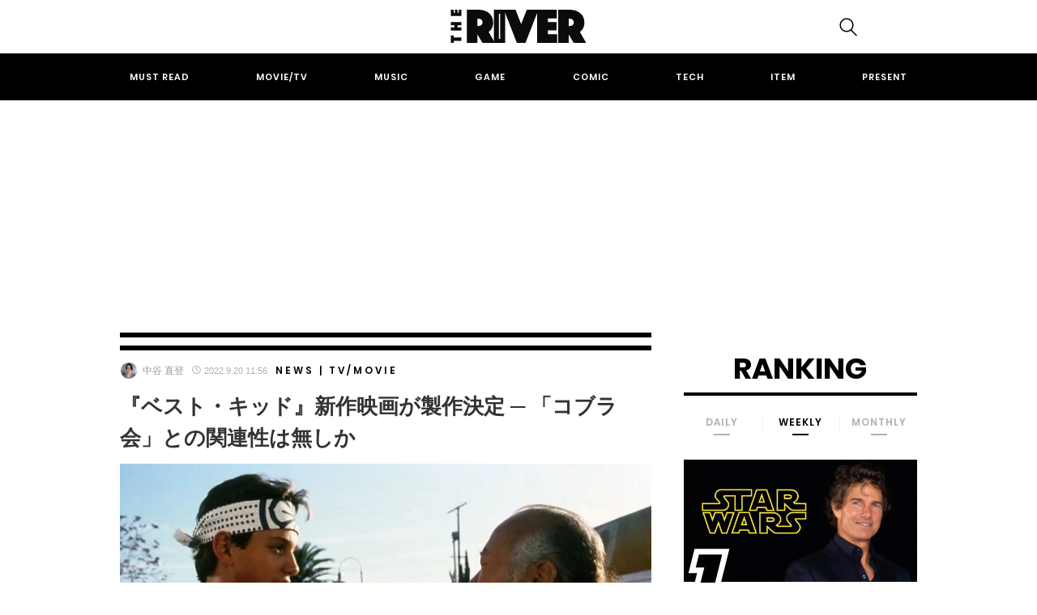

--- FILE ---
content_type: text/html; charset=utf-8
request_url: https://www.google.com/recaptcha/api2/anchor?ar=1&k=6Lc-IOgoAAAAAEugkxx7Y29d0TY9OivrtBil-O6l&co=aHR0cHM6Ly90aGVyaXZlci5qcDo0NDM.&hl=en&v=PoyoqOPhxBO7pBk68S4YbpHZ&size=invisible&anchor-ms=20000&execute-ms=30000&cb=7cnpjvrdphm0
body_size: 48444
content:
<!DOCTYPE HTML><html dir="ltr" lang="en"><head><meta http-equiv="Content-Type" content="text/html; charset=UTF-8">
<meta http-equiv="X-UA-Compatible" content="IE=edge">
<title>reCAPTCHA</title>
<style type="text/css">
/* cyrillic-ext */
@font-face {
  font-family: 'Roboto';
  font-style: normal;
  font-weight: 400;
  font-stretch: 100%;
  src: url(//fonts.gstatic.com/s/roboto/v48/KFO7CnqEu92Fr1ME7kSn66aGLdTylUAMa3GUBHMdazTgWw.woff2) format('woff2');
  unicode-range: U+0460-052F, U+1C80-1C8A, U+20B4, U+2DE0-2DFF, U+A640-A69F, U+FE2E-FE2F;
}
/* cyrillic */
@font-face {
  font-family: 'Roboto';
  font-style: normal;
  font-weight: 400;
  font-stretch: 100%;
  src: url(//fonts.gstatic.com/s/roboto/v48/KFO7CnqEu92Fr1ME7kSn66aGLdTylUAMa3iUBHMdazTgWw.woff2) format('woff2');
  unicode-range: U+0301, U+0400-045F, U+0490-0491, U+04B0-04B1, U+2116;
}
/* greek-ext */
@font-face {
  font-family: 'Roboto';
  font-style: normal;
  font-weight: 400;
  font-stretch: 100%;
  src: url(//fonts.gstatic.com/s/roboto/v48/KFO7CnqEu92Fr1ME7kSn66aGLdTylUAMa3CUBHMdazTgWw.woff2) format('woff2');
  unicode-range: U+1F00-1FFF;
}
/* greek */
@font-face {
  font-family: 'Roboto';
  font-style: normal;
  font-weight: 400;
  font-stretch: 100%;
  src: url(//fonts.gstatic.com/s/roboto/v48/KFO7CnqEu92Fr1ME7kSn66aGLdTylUAMa3-UBHMdazTgWw.woff2) format('woff2');
  unicode-range: U+0370-0377, U+037A-037F, U+0384-038A, U+038C, U+038E-03A1, U+03A3-03FF;
}
/* math */
@font-face {
  font-family: 'Roboto';
  font-style: normal;
  font-weight: 400;
  font-stretch: 100%;
  src: url(//fonts.gstatic.com/s/roboto/v48/KFO7CnqEu92Fr1ME7kSn66aGLdTylUAMawCUBHMdazTgWw.woff2) format('woff2');
  unicode-range: U+0302-0303, U+0305, U+0307-0308, U+0310, U+0312, U+0315, U+031A, U+0326-0327, U+032C, U+032F-0330, U+0332-0333, U+0338, U+033A, U+0346, U+034D, U+0391-03A1, U+03A3-03A9, U+03B1-03C9, U+03D1, U+03D5-03D6, U+03F0-03F1, U+03F4-03F5, U+2016-2017, U+2034-2038, U+203C, U+2040, U+2043, U+2047, U+2050, U+2057, U+205F, U+2070-2071, U+2074-208E, U+2090-209C, U+20D0-20DC, U+20E1, U+20E5-20EF, U+2100-2112, U+2114-2115, U+2117-2121, U+2123-214F, U+2190, U+2192, U+2194-21AE, U+21B0-21E5, U+21F1-21F2, U+21F4-2211, U+2213-2214, U+2216-22FF, U+2308-230B, U+2310, U+2319, U+231C-2321, U+2336-237A, U+237C, U+2395, U+239B-23B7, U+23D0, U+23DC-23E1, U+2474-2475, U+25AF, U+25B3, U+25B7, U+25BD, U+25C1, U+25CA, U+25CC, U+25FB, U+266D-266F, U+27C0-27FF, U+2900-2AFF, U+2B0E-2B11, U+2B30-2B4C, U+2BFE, U+3030, U+FF5B, U+FF5D, U+1D400-1D7FF, U+1EE00-1EEFF;
}
/* symbols */
@font-face {
  font-family: 'Roboto';
  font-style: normal;
  font-weight: 400;
  font-stretch: 100%;
  src: url(//fonts.gstatic.com/s/roboto/v48/KFO7CnqEu92Fr1ME7kSn66aGLdTylUAMaxKUBHMdazTgWw.woff2) format('woff2');
  unicode-range: U+0001-000C, U+000E-001F, U+007F-009F, U+20DD-20E0, U+20E2-20E4, U+2150-218F, U+2190, U+2192, U+2194-2199, U+21AF, U+21E6-21F0, U+21F3, U+2218-2219, U+2299, U+22C4-22C6, U+2300-243F, U+2440-244A, U+2460-24FF, U+25A0-27BF, U+2800-28FF, U+2921-2922, U+2981, U+29BF, U+29EB, U+2B00-2BFF, U+4DC0-4DFF, U+FFF9-FFFB, U+10140-1018E, U+10190-1019C, U+101A0, U+101D0-101FD, U+102E0-102FB, U+10E60-10E7E, U+1D2C0-1D2D3, U+1D2E0-1D37F, U+1F000-1F0FF, U+1F100-1F1AD, U+1F1E6-1F1FF, U+1F30D-1F30F, U+1F315, U+1F31C, U+1F31E, U+1F320-1F32C, U+1F336, U+1F378, U+1F37D, U+1F382, U+1F393-1F39F, U+1F3A7-1F3A8, U+1F3AC-1F3AF, U+1F3C2, U+1F3C4-1F3C6, U+1F3CA-1F3CE, U+1F3D4-1F3E0, U+1F3ED, U+1F3F1-1F3F3, U+1F3F5-1F3F7, U+1F408, U+1F415, U+1F41F, U+1F426, U+1F43F, U+1F441-1F442, U+1F444, U+1F446-1F449, U+1F44C-1F44E, U+1F453, U+1F46A, U+1F47D, U+1F4A3, U+1F4B0, U+1F4B3, U+1F4B9, U+1F4BB, U+1F4BF, U+1F4C8-1F4CB, U+1F4D6, U+1F4DA, U+1F4DF, U+1F4E3-1F4E6, U+1F4EA-1F4ED, U+1F4F7, U+1F4F9-1F4FB, U+1F4FD-1F4FE, U+1F503, U+1F507-1F50B, U+1F50D, U+1F512-1F513, U+1F53E-1F54A, U+1F54F-1F5FA, U+1F610, U+1F650-1F67F, U+1F687, U+1F68D, U+1F691, U+1F694, U+1F698, U+1F6AD, U+1F6B2, U+1F6B9-1F6BA, U+1F6BC, U+1F6C6-1F6CF, U+1F6D3-1F6D7, U+1F6E0-1F6EA, U+1F6F0-1F6F3, U+1F6F7-1F6FC, U+1F700-1F7FF, U+1F800-1F80B, U+1F810-1F847, U+1F850-1F859, U+1F860-1F887, U+1F890-1F8AD, U+1F8B0-1F8BB, U+1F8C0-1F8C1, U+1F900-1F90B, U+1F93B, U+1F946, U+1F984, U+1F996, U+1F9E9, U+1FA00-1FA6F, U+1FA70-1FA7C, U+1FA80-1FA89, U+1FA8F-1FAC6, U+1FACE-1FADC, U+1FADF-1FAE9, U+1FAF0-1FAF8, U+1FB00-1FBFF;
}
/* vietnamese */
@font-face {
  font-family: 'Roboto';
  font-style: normal;
  font-weight: 400;
  font-stretch: 100%;
  src: url(//fonts.gstatic.com/s/roboto/v48/KFO7CnqEu92Fr1ME7kSn66aGLdTylUAMa3OUBHMdazTgWw.woff2) format('woff2');
  unicode-range: U+0102-0103, U+0110-0111, U+0128-0129, U+0168-0169, U+01A0-01A1, U+01AF-01B0, U+0300-0301, U+0303-0304, U+0308-0309, U+0323, U+0329, U+1EA0-1EF9, U+20AB;
}
/* latin-ext */
@font-face {
  font-family: 'Roboto';
  font-style: normal;
  font-weight: 400;
  font-stretch: 100%;
  src: url(//fonts.gstatic.com/s/roboto/v48/KFO7CnqEu92Fr1ME7kSn66aGLdTylUAMa3KUBHMdazTgWw.woff2) format('woff2');
  unicode-range: U+0100-02BA, U+02BD-02C5, U+02C7-02CC, U+02CE-02D7, U+02DD-02FF, U+0304, U+0308, U+0329, U+1D00-1DBF, U+1E00-1E9F, U+1EF2-1EFF, U+2020, U+20A0-20AB, U+20AD-20C0, U+2113, U+2C60-2C7F, U+A720-A7FF;
}
/* latin */
@font-face {
  font-family: 'Roboto';
  font-style: normal;
  font-weight: 400;
  font-stretch: 100%;
  src: url(//fonts.gstatic.com/s/roboto/v48/KFO7CnqEu92Fr1ME7kSn66aGLdTylUAMa3yUBHMdazQ.woff2) format('woff2');
  unicode-range: U+0000-00FF, U+0131, U+0152-0153, U+02BB-02BC, U+02C6, U+02DA, U+02DC, U+0304, U+0308, U+0329, U+2000-206F, U+20AC, U+2122, U+2191, U+2193, U+2212, U+2215, U+FEFF, U+FFFD;
}
/* cyrillic-ext */
@font-face {
  font-family: 'Roboto';
  font-style: normal;
  font-weight: 500;
  font-stretch: 100%;
  src: url(//fonts.gstatic.com/s/roboto/v48/KFO7CnqEu92Fr1ME7kSn66aGLdTylUAMa3GUBHMdazTgWw.woff2) format('woff2');
  unicode-range: U+0460-052F, U+1C80-1C8A, U+20B4, U+2DE0-2DFF, U+A640-A69F, U+FE2E-FE2F;
}
/* cyrillic */
@font-face {
  font-family: 'Roboto';
  font-style: normal;
  font-weight: 500;
  font-stretch: 100%;
  src: url(//fonts.gstatic.com/s/roboto/v48/KFO7CnqEu92Fr1ME7kSn66aGLdTylUAMa3iUBHMdazTgWw.woff2) format('woff2');
  unicode-range: U+0301, U+0400-045F, U+0490-0491, U+04B0-04B1, U+2116;
}
/* greek-ext */
@font-face {
  font-family: 'Roboto';
  font-style: normal;
  font-weight: 500;
  font-stretch: 100%;
  src: url(//fonts.gstatic.com/s/roboto/v48/KFO7CnqEu92Fr1ME7kSn66aGLdTylUAMa3CUBHMdazTgWw.woff2) format('woff2');
  unicode-range: U+1F00-1FFF;
}
/* greek */
@font-face {
  font-family: 'Roboto';
  font-style: normal;
  font-weight: 500;
  font-stretch: 100%;
  src: url(//fonts.gstatic.com/s/roboto/v48/KFO7CnqEu92Fr1ME7kSn66aGLdTylUAMa3-UBHMdazTgWw.woff2) format('woff2');
  unicode-range: U+0370-0377, U+037A-037F, U+0384-038A, U+038C, U+038E-03A1, U+03A3-03FF;
}
/* math */
@font-face {
  font-family: 'Roboto';
  font-style: normal;
  font-weight: 500;
  font-stretch: 100%;
  src: url(//fonts.gstatic.com/s/roboto/v48/KFO7CnqEu92Fr1ME7kSn66aGLdTylUAMawCUBHMdazTgWw.woff2) format('woff2');
  unicode-range: U+0302-0303, U+0305, U+0307-0308, U+0310, U+0312, U+0315, U+031A, U+0326-0327, U+032C, U+032F-0330, U+0332-0333, U+0338, U+033A, U+0346, U+034D, U+0391-03A1, U+03A3-03A9, U+03B1-03C9, U+03D1, U+03D5-03D6, U+03F0-03F1, U+03F4-03F5, U+2016-2017, U+2034-2038, U+203C, U+2040, U+2043, U+2047, U+2050, U+2057, U+205F, U+2070-2071, U+2074-208E, U+2090-209C, U+20D0-20DC, U+20E1, U+20E5-20EF, U+2100-2112, U+2114-2115, U+2117-2121, U+2123-214F, U+2190, U+2192, U+2194-21AE, U+21B0-21E5, U+21F1-21F2, U+21F4-2211, U+2213-2214, U+2216-22FF, U+2308-230B, U+2310, U+2319, U+231C-2321, U+2336-237A, U+237C, U+2395, U+239B-23B7, U+23D0, U+23DC-23E1, U+2474-2475, U+25AF, U+25B3, U+25B7, U+25BD, U+25C1, U+25CA, U+25CC, U+25FB, U+266D-266F, U+27C0-27FF, U+2900-2AFF, U+2B0E-2B11, U+2B30-2B4C, U+2BFE, U+3030, U+FF5B, U+FF5D, U+1D400-1D7FF, U+1EE00-1EEFF;
}
/* symbols */
@font-face {
  font-family: 'Roboto';
  font-style: normal;
  font-weight: 500;
  font-stretch: 100%;
  src: url(//fonts.gstatic.com/s/roboto/v48/KFO7CnqEu92Fr1ME7kSn66aGLdTylUAMaxKUBHMdazTgWw.woff2) format('woff2');
  unicode-range: U+0001-000C, U+000E-001F, U+007F-009F, U+20DD-20E0, U+20E2-20E4, U+2150-218F, U+2190, U+2192, U+2194-2199, U+21AF, U+21E6-21F0, U+21F3, U+2218-2219, U+2299, U+22C4-22C6, U+2300-243F, U+2440-244A, U+2460-24FF, U+25A0-27BF, U+2800-28FF, U+2921-2922, U+2981, U+29BF, U+29EB, U+2B00-2BFF, U+4DC0-4DFF, U+FFF9-FFFB, U+10140-1018E, U+10190-1019C, U+101A0, U+101D0-101FD, U+102E0-102FB, U+10E60-10E7E, U+1D2C0-1D2D3, U+1D2E0-1D37F, U+1F000-1F0FF, U+1F100-1F1AD, U+1F1E6-1F1FF, U+1F30D-1F30F, U+1F315, U+1F31C, U+1F31E, U+1F320-1F32C, U+1F336, U+1F378, U+1F37D, U+1F382, U+1F393-1F39F, U+1F3A7-1F3A8, U+1F3AC-1F3AF, U+1F3C2, U+1F3C4-1F3C6, U+1F3CA-1F3CE, U+1F3D4-1F3E0, U+1F3ED, U+1F3F1-1F3F3, U+1F3F5-1F3F7, U+1F408, U+1F415, U+1F41F, U+1F426, U+1F43F, U+1F441-1F442, U+1F444, U+1F446-1F449, U+1F44C-1F44E, U+1F453, U+1F46A, U+1F47D, U+1F4A3, U+1F4B0, U+1F4B3, U+1F4B9, U+1F4BB, U+1F4BF, U+1F4C8-1F4CB, U+1F4D6, U+1F4DA, U+1F4DF, U+1F4E3-1F4E6, U+1F4EA-1F4ED, U+1F4F7, U+1F4F9-1F4FB, U+1F4FD-1F4FE, U+1F503, U+1F507-1F50B, U+1F50D, U+1F512-1F513, U+1F53E-1F54A, U+1F54F-1F5FA, U+1F610, U+1F650-1F67F, U+1F687, U+1F68D, U+1F691, U+1F694, U+1F698, U+1F6AD, U+1F6B2, U+1F6B9-1F6BA, U+1F6BC, U+1F6C6-1F6CF, U+1F6D3-1F6D7, U+1F6E0-1F6EA, U+1F6F0-1F6F3, U+1F6F7-1F6FC, U+1F700-1F7FF, U+1F800-1F80B, U+1F810-1F847, U+1F850-1F859, U+1F860-1F887, U+1F890-1F8AD, U+1F8B0-1F8BB, U+1F8C0-1F8C1, U+1F900-1F90B, U+1F93B, U+1F946, U+1F984, U+1F996, U+1F9E9, U+1FA00-1FA6F, U+1FA70-1FA7C, U+1FA80-1FA89, U+1FA8F-1FAC6, U+1FACE-1FADC, U+1FADF-1FAE9, U+1FAF0-1FAF8, U+1FB00-1FBFF;
}
/* vietnamese */
@font-face {
  font-family: 'Roboto';
  font-style: normal;
  font-weight: 500;
  font-stretch: 100%;
  src: url(//fonts.gstatic.com/s/roboto/v48/KFO7CnqEu92Fr1ME7kSn66aGLdTylUAMa3OUBHMdazTgWw.woff2) format('woff2');
  unicode-range: U+0102-0103, U+0110-0111, U+0128-0129, U+0168-0169, U+01A0-01A1, U+01AF-01B0, U+0300-0301, U+0303-0304, U+0308-0309, U+0323, U+0329, U+1EA0-1EF9, U+20AB;
}
/* latin-ext */
@font-face {
  font-family: 'Roboto';
  font-style: normal;
  font-weight: 500;
  font-stretch: 100%;
  src: url(//fonts.gstatic.com/s/roboto/v48/KFO7CnqEu92Fr1ME7kSn66aGLdTylUAMa3KUBHMdazTgWw.woff2) format('woff2');
  unicode-range: U+0100-02BA, U+02BD-02C5, U+02C7-02CC, U+02CE-02D7, U+02DD-02FF, U+0304, U+0308, U+0329, U+1D00-1DBF, U+1E00-1E9F, U+1EF2-1EFF, U+2020, U+20A0-20AB, U+20AD-20C0, U+2113, U+2C60-2C7F, U+A720-A7FF;
}
/* latin */
@font-face {
  font-family: 'Roboto';
  font-style: normal;
  font-weight: 500;
  font-stretch: 100%;
  src: url(//fonts.gstatic.com/s/roboto/v48/KFO7CnqEu92Fr1ME7kSn66aGLdTylUAMa3yUBHMdazQ.woff2) format('woff2');
  unicode-range: U+0000-00FF, U+0131, U+0152-0153, U+02BB-02BC, U+02C6, U+02DA, U+02DC, U+0304, U+0308, U+0329, U+2000-206F, U+20AC, U+2122, U+2191, U+2193, U+2212, U+2215, U+FEFF, U+FFFD;
}
/* cyrillic-ext */
@font-face {
  font-family: 'Roboto';
  font-style: normal;
  font-weight: 900;
  font-stretch: 100%;
  src: url(//fonts.gstatic.com/s/roboto/v48/KFO7CnqEu92Fr1ME7kSn66aGLdTylUAMa3GUBHMdazTgWw.woff2) format('woff2');
  unicode-range: U+0460-052F, U+1C80-1C8A, U+20B4, U+2DE0-2DFF, U+A640-A69F, U+FE2E-FE2F;
}
/* cyrillic */
@font-face {
  font-family: 'Roboto';
  font-style: normal;
  font-weight: 900;
  font-stretch: 100%;
  src: url(//fonts.gstatic.com/s/roboto/v48/KFO7CnqEu92Fr1ME7kSn66aGLdTylUAMa3iUBHMdazTgWw.woff2) format('woff2');
  unicode-range: U+0301, U+0400-045F, U+0490-0491, U+04B0-04B1, U+2116;
}
/* greek-ext */
@font-face {
  font-family: 'Roboto';
  font-style: normal;
  font-weight: 900;
  font-stretch: 100%;
  src: url(//fonts.gstatic.com/s/roboto/v48/KFO7CnqEu92Fr1ME7kSn66aGLdTylUAMa3CUBHMdazTgWw.woff2) format('woff2');
  unicode-range: U+1F00-1FFF;
}
/* greek */
@font-face {
  font-family: 'Roboto';
  font-style: normal;
  font-weight: 900;
  font-stretch: 100%;
  src: url(//fonts.gstatic.com/s/roboto/v48/KFO7CnqEu92Fr1ME7kSn66aGLdTylUAMa3-UBHMdazTgWw.woff2) format('woff2');
  unicode-range: U+0370-0377, U+037A-037F, U+0384-038A, U+038C, U+038E-03A1, U+03A3-03FF;
}
/* math */
@font-face {
  font-family: 'Roboto';
  font-style: normal;
  font-weight: 900;
  font-stretch: 100%;
  src: url(//fonts.gstatic.com/s/roboto/v48/KFO7CnqEu92Fr1ME7kSn66aGLdTylUAMawCUBHMdazTgWw.woff2) format('woff2');
  unicode-range: U+0302-0303, U+0305, U+0307-0308, U+0310, U+0312, U+0315, U+031A, U+0326-0327, U+032C, U+032F-0330, U+0332-0333, U+0338, U+033A, U+0346, U+034D, U+0391-03A1, U+03A3-03A9, U+03B1-03C9, U+03D1, U+03D5-03D6, U+03F0-03F1, U+03F4-03F5, U+2016-2017, U+2034-2038, U+203C, U+2040, U+2043, U+2047, U+2050, U+2057, U+205F, U+2070-2071, U+2074-208E, U+2090-209C, U+20D0-20DC, U+20E1, U+20E5-20EF, U+2100-2112, U+2114-2115, U+2117-2121, U+2123-214F, U+2190, U+2192, U+2194-21AE, U+21B0-21E5, U+21F1-21F2, U+21F4-2211, U+2213-2214, U+2216-22FF, U+2308-230B, U+2310, U+2319, U+231C-2321, U+2336-237A, U+237C, U+2395, U+239B-23B7, U+23D0, U+23DC-23E1, U+2474-2475, U+25AF, U+25B3, U+25B7, U+25BD, U+25C1, U+25CA, U+25CC, U+25FB, U+266D-266F, U+27C0-27FF, U+2900-2AFF, U+2B0E-2B11, U+2B30-2B4C, U+2BFE, U+3030, U+FF5B, U+FF5D, U+1D400-1D7FF, U+1EE00-1EEFF;
}
/* symbols */
@font-face {
  font-family: 'Roboto';
  font-style: normal;
  font-weight: 900;
  font-stretch: 100%;
  src: url(//fonts.gstatic.com/s/roboto/v48/KFO7CnqEu92Fr1ME7kSn66aGLdTylUAMaxKUBHMdazTgWw.woff2) format('woff2');
  unicode-range: U+0001-000C, U+000E-001F, U+007F-009F, U+20DD-20E0, U+20E2-20E4, U+2150-218F, U+2190, U+2192, U+2194-2199, U+21AF, U+21E6-21F0, U+21F3, U+2218-2219, U+2299, U+22C4-22C6, U+2300-243F, U+2440-244A, U+2460-24FF, U+25A0-27BF, U+2800-28FF, U+2921-2922, U+2981, U+29BF, U+29EB, U+2B00-2BFF, U+4DC0-4DFF, U+FFF9-FFFB, U+10140-1018E, U+10190-1019C, U+101A0, U+101D0-101FD, U+102E0-102FB, U+10E60-10E7E, U+1D2C0-1D2D3, U+1D2E0-1D37F, U+1F000-1F0FF, U+1F100-1F1AD, U+1F1E6-1F1FF, U+1F30D-1F30F, U+1F315, U+1F31C, U+1F31E, U+1F320-1F32C, U+1F336, U+1F378, U+1F37D, U+1F382, U+1F393-1F39F, U+1F3A7-1F3A8, U+1F3AC-1F3AF, U+1F3C2, U+1F3C4-1F3C6, U+1F3CA-1F3CE, U+1F3D4-1F3E0, U+1F3ED, U+1F3F1-1F3F3, U+1F3F5-1F3F7, U+1F408, U+1F415, U+1F41F, U+1F426, U+1F43F, U+1F441-1F442, U+1F444, U+1F446-1F449, U+1F44C-1F44E, U+1F453, U+1F46A, U+1F47D, U+1F4A3, U+1F4B0, U+1F4B3, U+1F4B9, U+1F4BB, U+1F4BF, U+1F4C8-1F4CB, U+1F4D6, U+1F4DA, U+1F4DF, U+1F4E3-1F4E6, U+1F4EA-1F4ED, U+1F4F7, U+1F4F9-1F4FB, U+1F4FD-1F4FE, U+1F503, U+1F507-1F50B, U+1F50D, U+1F512-1F513, U+1F53E-1F54A, U+1F54F-1F5FA, U+1F610, U+1F650-1F67F, U+1F687, U+1F68D, U+1F691, U+1F694, U+1F698, U+1F6AD, U+1F6B2, U+1F6B9-1F6BA, U+1F6BC, U+1F6C6-1F6CF, U+1F6D3-1F6D7, U+1F6E0-1F6EA, U+1F6F0-1F6F3, U+1F6F7-1F6FC, U+1F700-1F7FF, U+1F800-1F80B, U+1F810-1F847, U+1F850-1F859, U+1F860-1F887, U+1F890-1F8AD, U+1F8B0-1F8BB, U+1F8C0-1F8C1, U+1F900-1F90B, U+1F93B, U+1F946, U+1F984, U+1F996, U+1F9E9, U+1FA00-1FA6F, U+1FA70-1FA7C, U+1FA80-1FA89, U+1FA8F-1FAC6, U+1FACE-1FADC, U+1FADF-1FAE9, U+1FAF0-1FAF8, U+1FB00-1FBFF;
}
/* vietnamese */
@font-face {
  font-family: 'Roboto';
  font-style: normal;
  font-weight: 900;
  font-stretch: 100%;
  src: url(//fonts.gstatic.com/s/roboto/v48/KFO7CnqEu92Fr1ME7kSn66aGLdTylUAMa3OUBHMdazTgWw.woff2) format('woff2');
  unicode-range: U+0102-0103, U+0110-0111, U+0128-0129, U+0168-0169, U+01A0-01A1, U+01AF-01B0, U+0300-0301, U+0303-0304, U+0308-0309, U+0323, U+0329, U+1EA0-1EF9, U+20AB;
}
/* latin-ext */
@font-face {
  font-family: 'Roboto';
  font-style: normal;
  font-weight: 900;
  font-stretch: 100%;
  src: url(//fonts.gstatic.com/s/roboto/v48/KFO7CnqEu92Fr1ME7kSn66aGLdTylUAMa3KUBHMdazTgWw.woff2) format('woff2');
  unicode-range: U+0100-02BA, U+02BD-02C5, U+02C7-02CC, U+02CE-02D7, U+02DD-02FF, U+0304, U+0308, U+0329, U+1D00-1DBF, U+1E00-1E9F, U+1EF2-1EFF, U+2020, U+20A0-20AB, U+20AD-20C0, U+2113, U+2C60-2C7F, U+A720-A7FF;
}
/* latin */
@font-face {
  font-family: 'Roboto';
  font-style: normal;
  font-weight: 900;
  font-stretch: 100%;
  src: url(//fonts.gstatic.com/s/roboto/v48/KFO7CnqEu92Fr1ME7kSn66aGLdTylUAMa3yUBHMdazQ.woff2) format('woff2');
  unicode-range: U+0000-00FF, U+0131, U+0152-0153, U+02BB-02BC, U+02C6, U+02DA, U+02DC, U+0304, U+0308, U+0329, U+2000-206F, U+20AC, U+2122, U+2191, U+2193, U+2212, U+2215, U+FEFF, U+FFFD;
}

</style>
<link rel="stylesheet" type="text/css" href="https://www.gstatic.com/recaptcha/releases/PoyoqOPhxBO7pBk68S4YbpHZ/styles__ltr.css">
<script nonce="UfTQrk7dSXDrgf5O9CCoZw" type="text/javascript">window['__recaptcha_api'] = 'https://www.google.com/recaptcha/api2/';</script>
<script type="text/javascript" src="https://www.gstatic.com/recaptcha/releases/PoyoqOPhxBO7pBk68S4YbpHZ/recaptcha__en.js" nonce="UfTQrk7dSXDrgf5O9CCoZw">
      
    </script></head>
<body><div id="rc-anchor-alert" class="rc-anchor-alert"></div>
<input type="hidden" id="recaptcha-token" value="[base64]">
<script type="text/javascript" nonce="UfTQrk7dSXDrgf5O9CCoZw">
      recaptcha.anchor.Main.init("[\x22ainput\x22,[\x22bgdata\x22,\x22\x22,\[base64]/[base64]/UltIKytdPWE6KGE8MjA0OD9SW0grK109YT4+NnwxOTI6KChhJjY0NTEyKT09NTUyOTYmJnErMTxoLmxlbmd0aCYmKGguY2hhckNvZGVBdChxKzEpJjY0NTEyKT09NTYzMjA/[base64]/MjU1OlI/[base64]/[base64]/[base64]/[base64]/[base64]/[base64]/[base64]/[base64]/[base64]/[base64]\x22,\[base64]\\u003d\x22,\x22MnDCnMKbw4Fqwq5pw4rCmMKGKlFLJsOYDMKDDXvDgT3DicK0wo0UwpFrwpHCq1QqUV/CscKkwoPDgsKgw6vCpx4sFEsQw5Unw5PCrV1/MkfCsXfDmcOmw5rDnhfCtMO2B1HCgsK9SzPDmcOnw4clUsOPw77CpXfDocOxAsKOZMOZwqbDn1fCncKEasONw7zDnglPw4BkSMOEwpvDk24/wpIJwrbCnkrDkCIUw47ChHnDgQ4GEMKwNDfCjWt3GcKHD3sFFsKeGMK5YhfCgQ/Ds8ODSUlyw6lUwoUzB8Kyw4nCusKdRkbCjsOLw6Qhw4s1wo5HWwrCpcOewqAHwrfDjh/CuTPChcObI8KoazN8UQtTw7TDsyghw53DvMKHwpTDtzR0OVfCs8OBBcKWwrZicXoJc8KQKsODDB1/XHzDl8OnZX1UwpJIwpckBcKDw57DjsO/GcOUw4QSRsO3wpjCvWrDlTp/[base64]/[base64]/CsFEZCzIBJ0wrMnrCqMOIwrxQbnbDscODIB7ClFZiwrHDiMK6wrrDlcK8fCZiKit0L18sakjDrsOsIBQJwq3DnxXDusOHLWBZw5kzwotTwqvClcKQw5dpcUReCsOzeSUTw6xcVsKvGzTCicOBw5pMwpXDk8OWMsKRwp/CkWDClHxFwqjDssO7w5TDrnDDu8OVwrPCpcOxLcK8FMKbYcKbwqfCicO1OMKZw6/CisKOwqISci7DnFDDhm1Ew7JLUcOuwo50F8OYw58zMcKXPcOewp0tw4hDai/[base64]/CuxIWw5I1w6/DqRtdwpJuESXCssO7wqPCuXXDi8OKw64GT8OjdcK5dAgUwonDvyXCncKLVCJqOSwTRhvChBoIElY9w5EoUgA8Q8KSw7cBwonCgsOew77DocOIJQAYwonCgMO9O0Yhw77Dhl0xWsKzAXZOWC7Dq8O8w6TCkcOTYMOVMl8IwolGXjTCvMOsfEfDtcO/EsKMUXTCnMKMABIdGMKlYU7CgcOOe8K3woTCiTh2wrrDk0ZhB8O4O8OFZ3kuw7bDv2xdwrMgPhY+EmURUsKiSlkmw5hCw7PCsy8JchbCkR7CjMKdUwQXwopXwoR7PcOPDlVww7XDjcKCw6wQw4zDlWPDjsONOTIddjRXw7Y2QMKfw47DhRgjw7rCnW8BUg7Dj8Ofw4/Co8OwwrUDwq/DhgpXwq3CisO5O8KvwqgSwpjDrQ3DqcOkKQ1XNMKzwp0ubGU3w54iEGgmPMOLK8OJw7PDscOFBDY9FQobD8K4w7hqwq9ONTPCvC4kw6vDpkYyw4ghw7/CsEwSUWvCpsO1w6Z8HcOdwrTDsUrDpsOXwrvDhsO9bsOFw4PCh2oJwpFAd8KYw6LDqMOtElMTw6HDolXCocORIBXDv8OFwqfDpsORwoHDuzTDvcKKw4rDkGQoCWonbwZDI8KBG1MwRQpbKibCgx/[base64]/wo4IS2Flw7Y/IcOAwpHDrzPDkMKUwpvCpjHDtgjCgcO8dsOzbMO1wp06woBWGsKywrxUYMKYw6l1w4vDjhzCoH9rf0bDrGZlW8OcwqTDvMOLZWvClHR9wpQww7A2woHCkQ1Xb3DDs8OFwpcJwqHDosKJw5E8VHZDw5PDnMO9wpTCrMKcwro9G8OUw7HDqsOwRcOnBMKYAEZ6C8O/w6TCsi0rwr3DhHg9wpNFw47CsWdpdcKbKsKJRsOVSsORw54jJ8OXGyHDncOFGMKew68jXkDDnMK8w4LDrgXDmXAuSlEvKnUPw4zDg3rDikvDh8O5czfDjBvDvTrCnTHCqcOTwo8Ww78aNmQVwrbDnHthw5/Dt8O7wpvDnXoEwp7DtjYId0R3w45pXcKOwpnDvmvDvHDDmcOjw48iwphsf8Ojw6fCnhoYw5p2JV0VwrNFEg48FF5QwphMFsKgSMKBCHQOVsKqaTHCkFTCjzfDnMKuwqXCtcKDwoFgwocDSsO0UMO0AwEPwqF6wq9jLjjDrMOIMHIkwpTCl0XCnS7Cq1/CvkvDm8OXw5kzwrdbw4JHVDXCkmHDvw/DssOtXgVCKMOyYWxhV0nDlTltPRfDlXZ/[base64]/[base64]/DoTXCpsKhwpUtfMKwZnHCp0EIwr5XVsK4ADZrMMO2wq1eU1bChmvDlXvChA7CkTVxwqgQwpzDsRPClQEEwq9rw53CsBTDpsOaT1/Cgg/CvsOXwqDCo8KLEGTDrcO5w6Imw4LDvsKmw5XCtB9LNysMw75kw5oCDSbCoR4Fw4rCrsOyETQcNcK8wrnDv1klw6dZVcOQwoQLd3XCskXDt8OOScKTek4OD8KCwq4ywqfCvy1CMVQZKwtnwqvDh1QOw5szwpxOMl/[base64]/X8K0wq44QxN3wr3DtGA8ACbDgHPCn8OJNB5zw4/Cn3jDqWoPwpJTwpXCvsKBwphAQ8OkOcKxW8KGw712w7PDggYQJ8OxOMOmw6/DhcKYwpfDnsOtVcK+w5DDnsOFwonCmMOow74bwppWdgkOJsKTw6XDjcOeJm5/T0UAw6N+ASfCoMKDD8ORw5zCmsOyw5fDl8OIJsOjECPDkMKJP8OpSzzDm8KNw4BXw4/Dg8OLw47DoBTCh1zDm8KXSQzDonDDpHVzwq/CrMOLw6NrwpXCgMKvTsOhwrzCm8Kew6xVesK2w5rDsRTDhWXDoifDmz/[base64]/DscO6wq7CqsKOw57DvXvCn0sZbQlzG8KeDXzDnTA/w63CgsKbCcOxwodSPcKNwrPDtcK9wokkw43Dh8OKw7bDr8KeY8KIWhrCqsK8w7vDqjXDgTbDlMK7w6XCpBtSwqIBw7Vowr3DrcOJcxhIZiLDtcOyKQrCj8K6w4PDh2MRw6TDlFXDhMKnwrfChH/CnTYsGWQmwpLCtRzCjk15esO5wqwMHxjDlRgYRsKTwpjDgUtxwrHDrcOacgnCkGzDscKDacObSVjDr8OmNhkGZE8NcWNYw4nCgDPCmj1/w6TCqRTCrW1QL8Kewq7DuUfDvHhQw5fDk8OHYQfCvcOUIMOwAV1na3HDjVNdwp1Zw6XDqyXDoHUMwrPDisOxU8KuDsO0w7HDhMKVwrpoIsO8ccKaKnTDsDXDqGQcMgnClsOfwoIgTFZ9w4bDq249UCfCh2UABsKyRHF/w4TDjQHCplorw4B4wqt4MRjDusK5X3MlByFcw5bDqzNqwpTDsMKedz7Ch8Kuw6HDk3XDpkrCvcKmw6fCk8K8w702VcKmw4nCtXTDoFHCgiPDsjttw4c2w6TDlDXCkho0J8KoWcKewplbw7BVGVzCuDpgw5pMLsO8bz4dwrl6wrJNwpI8w73DksOFwpjDi8OVwpp/[base64]/Cm0zCgR/Csn7CusKgJMOmLcOMFnrDuDDDoDfDjsOcwo3CrcKtw6UCecObw6lbFAXDoHHCtnzCigfCr1dpanXDlcKRw4nDo8KQw4LCkVl1FWnCsFogSMK6wrzDssK1wqDCpVrDiDQnC3pXEC5uA0fCnUXCj8Khwo/DlcKLCMOIwq/DgMO7JnvDiGbClGjDvcKJecOJw5HDj8Ohw4zDssKsXiBjwq4LwrnDn3Akwr/DpMOIw55mw7JKwprCrMKMeT7Dt3/DmMOEwp0Cw7EKQ8OFw5nDjEnCrMOawqPCgsOyV0fDtcOuwqTDn3bCkMKzeFHCpUgvw43CvsONwrk1PsOjw6jDiURBw7Rnw5/DgMOLTMOqEC/Ck8O+UHTDv1cowoHCrThEwqh0w6cJSyrDrjdSw5F4wrMuwq1Tw4d2wqtGN0PCkFzCsMOew47Ct8KEw6o9w6h3w7pAwpbCs8OtExIwwrZhwrwxw7XCvxTDq8K2JMKdBXTCpV5XKcOdVlh1bsKNwrnCpx/ClDtRw5ZNwpPDncK2wowmW8KAw4V6w6htCBoNwpZIHHkhw5rDgyPDtMOCHMKINcOTATMLfihpwqnCssO9wqZuc8OZwqh7w7sxw6XChcOjG3N0F1/CisOmw6bCjkfDiMKOT8KyOMKaXx7DscKUYcOAHMKeYQbDrzIBKlXCpsOsaMKow4/[base64]/Ctjd4w7HCj37CucKAw5TDlSTCvcOuwozDiMKcZ8OCCQbCo8OLacKRDQZRBVUtaBnCsj9ww7bCoyrDuk/ClMKyEsOxYhcnE3/CjMK/w5FwWBXDn8ORw7DDmcKlw6N8KcKTwr0VEMKgOMKBU8Oaw77CqMK7PVjDrQ0WTUc8woYhccKQWQBRZsOow43CkcOMwpYtPcO0w7fCkyVjwrHCqcO+w6jDjcKywqpSw5LCtU7DoBvCmcOPwrPCnsONwr/[base64]/CsXcxEMKVIcKnBsKBSk/Dugp1wpbCo8OySUvCoG0/WcOZfsKpwq4dSF7Dhw1Qwo/CtTdawpnDpjkxaMKST8OJNXvCjMOWwqjDnyzDgi4YBcOrw73DrsOzDy7Cu8KRPcKAw5MjeWzDh14Ew7XDhHQkw4JVwqtww6XCmcKGwrrCvSIVwqLDky8tNcKUDg0XMcOVH1dDwqsDw6IkCRbDlUXCrcOOw51Jw5nDk8OMw5R0w4Rdw5xawrPCncOGTsOBRQVYNH/CnsKzwp92wrrDksKPwoEAfCcUZXMyw6NNdsOCwq0sZMKdMApdwojCr8OFw6LDoU0nw7gNwoTDlhfDsTxtdMKlw6/DsMKJwrxrbRjDtDPDvcKIwpRwwoQNw6FwwokSwq8rZCTDpjZ9UmAVF8KYHyHCjsOrDGPCmkAOEl9qw6QmwoTCpxUEw6IkPWDCsztBwrbDiC9yw4PDr2PDuSAtJsOkw4DDvWQxwqbDlExDw5kZZcKcTsKEfsKbH8KGc8KROEZEw713w4PDhgYiNGAewr/CvcKsNyluw6rDjkI4wpxsw7XCky/[base64]/[base64]/CjMKkwo7DrGw+P8KleEvCrUdTwq4ywp7Dj8KLTjJaAsK5WMOCaS/Drw3DmcOVFCAsbl8ow5XCikLDl37CqxjDo8O7A8KiFsK1wrnCocO4ITJpworDjcO8Fzoww7rDjsOow4rDg8OJeMKnY35Jw6kpw7chwofDs8KIwp8pJWzCucKQw4N/[base64]/[base64]/CjFfCvmvDtyl6Dgp7VMKmOcK9w7AqDzfDjcKZw4LChcK2M2zDoRnCiMOKEsO9MVXCh8O/wp4Mw6RnwpvCnm5Uwq/CjzLDoMK3w7M1Ryokw5cGwoTDocO3eQDDuTvCuMKxTMKfDElIwpHCowzDmi9cfcOiw71DdMOxe1dFwrI/YcOCXsKJY8O/KUomwp4Gw6/DsMOewpTCn8O4wrJow5TDrsK0bcOrfcOvBXbCsn3Djk3DiUYJwqzClcObw5wAwrXCgMKlIMOUw7Vdw7vCkMK4w5XDusOZwoHDhnfDjQjDh0UZM8ODPcKHRC0Iw5ZUwp46w7zDvMOkXD/DqXFCScOSHl/[base64]/woxrVsK0d0ZRw44Mwr3CssKEwr9gwoZtw5AvWSnCmcK2w4rDgMOSwoAYfMO5w5nDk3B5wp7DhcOywrDDuGkQI8Kgwr8gLWZ8JcOSw4/[base64]/[base64]/w7R6w4Fow5/[base64]/Di3rDt03ChmFpWcOgVMOKwpbCmsKowrdEwrcfYEhGa8KZwrUESsOpSSjDmMK3dGDCiwcncENCBV/CpMK4wqh8EjrCtcKjeQDDug/[base64]/CtcO5CWHCn8Kjwp0hw4pYwp8HYcKgwq5ewoZhVwXCvk7DqMKmw514wp0hw4/DkcO8I8KnDlnDi8KYIsKoOGzCvsO7BizDnglWbxnCpTHDtXsoecO3L8KiwpvDgMKySsKkwoQKwrYwdlZPwpAdw7zDpcOYdMK0wo8jwo4FYcK/[base64]/RMKQwrnCtXN9wq3CpivCgTwcw4BhOyUQw6fCqDZdZD/Drj5lwrDCmCLCiyYUw6o5PMOvw6vDnQ/Dk8K8w4IzwqLCiWcUwqxFWcKkdcONd8OYQGPCiFhUM1hlGcOcDXUWw5fCnhzDgcKrw5LDqMKqWkpwwohew4kAJ0UKw6/[base64]/Cshs+HAUmFj3Cm2jDuANCRhXCiMKiw7dEeMKZDD5vwpJycsK8woJew7XCmyoFQcKqw4RxVsK9wrcOYUhRw705wrMywo3Dk8Kmw6/DlVx/w5Zdw7PDhhgzTsOewptXcsK+P1TClgzDrWI4UMKcX1LDgg12O8KUPsKfw6XCgQHColcFwqYswrlNw6Nkw7PDp8OHw4bDncKUTBfChCAFe0htCjopwpNHwpsJwrRWw5lYKAfCkDLCtMKGwqJEw4xSw4nCg0Q8w5TCiQ7DgMKyw6bCpEvDuz3Cj8OGFxliKsOFw7Z/wrDCt8OUwpQrwqRWw5c2SsOFwrTDqcOKMVHClsO1wp0yw5nDsRIYw6jDt8KcCl4bfSjCrDFrQMOAfU7Dl8KiwoXDgwTCq8OVw67Cl8KSwro8N8KLZcK6HcOJw6DDkEB1w556wqHCqWsTCsKBdcKrRCrConUyOsOfworDn8OtNgcWPwfChELCvV7CqWQ6ccOeGcO1HU/ChWbDuw/DlnrDsMOAKsODworCm8OSwrB4EhfDvcO7X8OewqHCvMKdOMKMDwp8ZgrDk8OWC8OtKnQzw65Tw5/DsCgaw6/[base64]/wr3CiEg4KzVrw6DDnGjCmQ5PHlV8w6rDrxlnTx5OPsK4QcOTLj7DlsK3ZsOkw6AnYjRUwrXCp8KFKsK6Ai8/GsOBw6TCohbCv3cwwrjDnMOQw5nClcO5w5rCmMO+wrwYw7PCvsK3GsKSwqLCkwl8wqgGF1bCmMKOw7/Du8KsAcOcQUjDocO2fy3DuWLDhsKTw785LcK6w5jDgHrDicKZdylgE8KYQ8OnwqjDk8KHwqMOwpLDmDIdwobDhsKIw6tiN8OXSMKtQH/CucOkBsKRwo8FB0EIZ8Ktw7pDwqBSVsKAMsKMw7PChhfCi8K+DsOibCrCssOQb8Ova8Oww6dowrnCtsOwYVI4NsOMRA8jw6o9w6hFeXUIY8KnEDhicsOXMg3Dt2zCg8KFw59Fw4rCgMKiw7PCmsKieFo3w7NeNMKvHC3CgcKdwr9xYTY/wqzCkAbDg3gnFMOZwpFxwqFKQ8KvRMOfwpjDmEFpdiRWWG3Dg33CtXfChMKdwoLDg8KIAsKMD0wVwqHDhj0NIcK8w6/Cq3UrLRjCrQ9zwrhjBsKqJzHDnMO4U8KkajpxfAwAY8OtCDTCisOLw6ohGUg4woTColVEwrnDmcOIQCE3Xh9Rw4ZrwqjCk8Ozw7TCignDlsOFCMO/w4rClwjDu0vDgUdoVcOzWwzDhsK3V8OawoR/wrjCmH3Cu8Kfwp5Aw5BlwqLDhUgkSsKwMnA/[base64]/Dk0PCqMOdWsOCdsO8wpXDosK3wqvClMOZOsKEw47CqsK3w4s1wqdASjp5fy0CBcOMYDrCuMO8UsO7wpRhDyorwoZcMMKmAcK5O8O5w7lowoRwRcK2wrB/N8Kbw50lw5l4RsK1B8OZAsOuCFBfwqLCt1DCosKYw7PDp8KvUsK2XDg6On8Ob3JXwqUyNF/DrcKrwrcFDQs0w6kvIWXChsOOw4fCg0fDocOMXMOGDMK1wogWY8OlWAUoZk8FTivDkyTDn8KoOMKFw6PCqcOif1TCrsKGYxHDtcOWCRoiDMKaS8OTwoPDiw7DrsKww4/DucOBwonDh3dHDD1kwpU3XBHDicKAw6Yow4pgw7wswqzDocKHdSM/[base64]/CiC9Bw4fDjXR/WnYpVMOtwqIAHMKQP8OMZsOEG8KkS3Aywq1EGUzCmcOnwqvCkTrCtlAIw4FeM8OaEMK/woLDjUd8dcOTw4bCjh9tw7rCicOuwqB9w4rCkMKZVgnCkMOsX1Z/w63CscKbwowPwqgsw5PDuw5QwqvDpXdJw4/CvMOTOcK3wpAJWcKWw7NwwqQ1wp3DtsOUw41KAMOHw7/DmsKLw4JqwqbDr8OCwp/CilHCsGAWPyDCmEBidm1UC8ObIsOZw5wYw4Bkw7bDtkgCw6Mrwp/CgCbCg8KcwpzDv8OWUcOxw4hWw7d5alc6BMOVw4FDw5HDo8Okw63Cu2rDtsOoMBsGTMKrLxJeQzg5SDzDqwkOwr/CuUwIRsKkCsOOw4/[base64]/CizE6wrDCo2PChGvDry9UwoN3wrXCkFkNOFlRKsK3JEBwb8O+wpZQwptkw4NUwrkjcEnDshlueMOaLcK3wr7Cq8O2wprDrHkGW8Ktw5woCMKMVWw0BV4awqFDwpxuwrDCjMKNN8OYw53DhMO/QBMkK1XDosOow4wrw7dGwozDmz3DmsKAwop6wqDCmifCk8OEEx8deGbDhcO2DyQRw6/DhxfCnsOGw6V5M0EmwoscNsKuZsOBw61Mwq0mHsOjw7/[base64]/HlHCm8O6SiQDw6/DijXDpRp5wqFhG2RmUiPDuk3CmsK/[base64]/Dm8KfERIeccKPF8K6bcOHw4TCi8ONdcOBYMORwpYOT1XCncOVwqDCkMOQw7MawofDqxVbPsOhEx/CqsONbQR7wpFTwrt0H8KVw7Q6wrl8wrPCmGTDvMOjW8KgwqNVwrp/w4fCgSNqw4TCt1PCvsOjw6d9SwRNwqTDnThGw7tVX8Onw7vClnZgw5nDtMKRHsKqWifCujfColxTwodawqYQJ8O5UEhZwqLCv8ORwr7DscOYwq/DhcOnBcKgYMKcwprCj8KdwqfDn8K7LsKfwrUVwoNOXMO0w6zCi8OQw4rDs8Kdw7rClQ9xwrjCsntBIjnCszHCjignwobCjcOdb8OQwp/[base64]/CimTCjsO+w6bDncOMQmpWwrAzwovCqcK9wrsNTm0rccKXdSbCv8ORS3fDmsKNZMK/a1HDsXUlXsKKw6jCtBPDoMOyZ10awpkiwqIHwrRfGlo5wrhww4LDkzZzLsO0TMOMwq9EdRkZAk/[base64]/DvQDCqkxLWMOLICDDvMOBw6EowqrDlx4DDG03FMOAwp02fcKow6gSeH/CvsKhUHnDlMOiw6Z3w5fCm8KFw7NLewZ4w6vDuBtSw4VmdQwVw6fDusKnw6/DqsKVwqYfwoDCuBccwprCv8K6C8ONw5J9Z8OZKhrCqzrCk8K/w7rCvl5iYcO7w7UjPlU+Uk3CncOsTUDDh8KHwoZaw407UG3DkjY9wrHDusKYw4jDrMK/w4F9ckMqFFwdWRDCncO2eVhuw4vCnT/[base64]/w4rCvcOrw5RXwp/DqGA2OEY6wonCqcK0wrHClmXDmHzDosO2wpEYw7/CsBgWwq7CvhvCrsK9woPDmR8ywoItw6xJw7XDkkbDl1HDklXDicKKKhvDssKqwqzDsnMFwrkCBcKRwrx/IMKSWsO9w7/CsMOxLDLDtMK7woZUw5ZxwofClXNPIErCqMOswqjCk0xJFMKRwqPCi8OGfQ/DsMK0w7USScOaw6ElDMKmw69pMMKfVz3CgMOpeMO2a0rDg25nwqQIZnfCgsOYwoTDoMO0wojDicOYYWQdwqnDvcKTwqEbZHrCicOoRUHDqcOWUmjDt8Odw4YsTMOQdsKWwrl5Xm3DpsKow7bDng/DjMKSw4jChmHDrcKcwrcWTwlVXw0jwofCrsK0fC7DlVIFXMOSwqxBw4NKw4hDKTfCgMOxM1vCq8KnH8OGw4TDlwdEw4/CoyRlwplLwq/Dv1TDm8OQwpoHDMK2w5nCrsOOw7rClMOiwrdhYEDDmzFXaMO4woDCicKgw7DCl8KXwqvCgsKhAsKcGEXCmcOSwpkwKnJzIMOqHn/Cn8Kfwo3DmsO7csK9wq3Dq2HDiMKtwqPDtWFDw6nCpsKPPcOWCcOoW0NwDsKwQBxyJATCr21uw4hZfAFiIcKLw5jDkU7CuFzCksK7LsOwSsOUwqnCksKTwr/CoxMuw5cPwqw0QmYUwqfDpsK7Z2kzT8OVwopyd8KSwqDCjQXDmcKxHcKtc8K/UMKbZ8K6w51OwqVQw48Ww7sbwrEXfyzDgxPCi3dEw7MTw7EGIifCl8KrwpzCg8OvFHDCuxbDgcKmwq/ClShXw63DusK7LMKgd8OQwrTDiEhNwpHDuQbDnMOUwr3Ck8KUV8KMJAF2w5jCnlkLwqNIwr4Ra1F5dVrDsMOOw7d8EhwIw5LCnBPCiWPDiwZlFVtGbiwDwow3w6vCpMOLw57DjMKLR8Kmw7wXwotcwqcPwovDpMO/wr7DhMKvLsK3KAsRcVAJSsOww54Yw6YnwrU7wrLCpyEgJn5FcMKJI8O6Vl7CrMOXZUZUwqvCu8OHwoDCt0PDv3fCrsOBwojCuMKww60swqPDusKNw43CsCU1FMOPwrTCrsKnw4xxO8O8w4HCucKDwqwZVMK+FxzCjgwPw6bDocKCAB7DozJDw6lydD9/dGbDl8ORQjctw79pwoB4Vz9IOkw1w5/DjMKJwp9/w4wFKmUnUcKxOxpQH8K2wpHCocKIWcO6VcOzw5HCpsKJecOCEMKOw4cTwpIQw5nChMK1w4Zuwokgw7zDoMKfIMOeVMKPfD3DhMKPw44sC0PCicO3MHHDvALDlzTCgnEPaCnCiATDhTRlKlQqcMOKcsOjw6JnJk3CiypBFMO4b2UHwoc/wrXDvMO5CsOjwqvCgsK7wqdlw7lEO8OCd2/[base64]/Cij0lwqPDjB8RbDTCgwDCh8OUSsKzwpsaRD7DkcKxKkQMw4LChsOUw7DClMK0J8OuwrUSKkfDqsOxRCZhw6zCpk3DlsKlw4jDn0rDsUPCpcO2VEtkFcK9w4wMUmnDsMKlwrMqFXDCqMKQUcKOGhgXKcK0bhYPFMK/RcKAIwAAU8ONw6TDvsK3ScO7RRRYw6HDuzgjw6LCpRTChcK2woM+I2fCgMKUHMKkFMONN8KIJy4Sw5UIw4fDqCLDjsKGTUbCusKowqbDoMKcE8O4Am42N8Kiw5jDu1sYX3hQwqXCosOoZsOMLkomNMO+wpvCgcKRw5FBwo/CtMKJKXDDux1hICYdUcKTw6N3wo/CvUPDgMOXVMOGRMOaV11Xwq1vTA9ZdX5TwpcLw73Di8KhJcKmwqnDj0bCkMO5K8OLw7Vew48Bw4hyc15TUAvDuBVrfcK3wpFjaS/ClsOIXV1Yw59UY8OvEMOARy0qw60cMMO2w4zCmMOYVRfCkcOdKCI8w6kEVSJCfsKqwq7DvGhsLcOYw6rChMOGwpbDlg/DksOGw5DDi8OSdsK2wpvDs8OfK8KAwq/Dt8OYw6MaFsORwr0/[base64]/[base64]/CjcKiY8O3NCHDi2kAbMOEw6PCkj5dw5oywromd2/DlMOVBTPCv0U4V8KOw5kAWxfCrkfDqcOkw5LDpkjCmMKUw6hww7jDmFVnK3I3Hwl2w78zwrTCphbCkFnDknQ2wqx7c1YiAzTDo8KoHsOSw6gnDyZoOjDDjcKeHlpnZxIJTMKPC8KREwgnBATCksKYdsO4ElFIZCF+ZQEdwpjDlDdBLcKwwpPCry/CsCVbw4IkwrYUHk9Yw6fCg3/CtlHDmcKrw6pBw5Ief8O9w6wTwpPClMKBHFnDtsOfTcKbN8KTwqrDh8OCw43DhRvDiSktJQnCjQdUH2XDvcOcw6Qpwr3DhsKxwozDpDQRwp4rG0fDijA6w4XDhTnDhE5mwp/DmVrDnyXCqcK8w6IcBMOSKcOFw5fDtsKJLWUFw4bCrcOaDEhLWMKENhjDgDxXw5PCvBwHRMOQwqBWCSfDgnlvw5jDlsORwrUSwrBNwp7DtsO+wrxMCkrCrz97wpBkw4bCi8OVasKXw5vDmcKsAgFww4x5GcKgBA/Drml5UVzCtcK8ZH7DscK8w4/DozBfwp/ChMOAwqFEw4zCm8OIw6nCrcKCL8OrIkReF8OJwqoUQ23CksOkwrHCn1jDosOyw6zCl8KJVWRjdQjCujTChcKaPCXDhibDvwbDrsOUw7dgwp82w4XCv8Kowr7CrsKIelrDmsKlw79/BCgZwot3OsOWPcOUA8ObwpR+wpnChMOYw6xfCMKBwrfDlDMBwqXDpsO6YcKZwrIed8OTasKyAcOVbsOLwpzDpV7DscO9CcKZXkTCiQLDmWYwwoZnw4vDq3PCvi/CvsKwVMOVRQ7Dq8OlBcKHTcKDNRvCjsORwrPDvV51M8OUOMKZw63DhRbDlMO5w4vCrsKaf8Kgw5DDpMO3w67DqjVSHcKrLcK8DhpNc8OjQnvDjD/DisKhXcKXX8KRwoHCgsK7ZgTCr8K5w7TCuwNfw6/CnU4yQsO8YiBNwrnCqAXDmcKGw7XCpsO4w4oCKcOPwq3Ci8O1E8K9wqVhwpzCn8K/wqjCpsKECjM6wrhIUnrDs1DCr1XCvTDDskvCq8OQXy0Iw7jCokHDkncDUiDCi8ONFMOlwqXCkMK5A8OXw6/DrcKvw5VML2g5SxQDShkQw6/[base64]/[base64]/CjsObEsONw5hFG8KVTDLCqMKkwpPCtRfCpRswwpkQYUhWwovCpRJiwp5hw5XCn8KMwrDDmsO9F0AYwo5swrBFAcO/ZlXDmT/CiQJZw7LCvcKGAsKZY2wUwrZLwrzCqiMXcgcnJytgw4fCqsKmHMO5w7XCucKDKAcHLRRJDF/DpA3DhsKddHTChMK4CcKoT8Osw7oFw6ASwrXCqlhvAMKewrMPcMOyw5zCusOoTcKyRhLCpsO/IUzCqMK/R8O2w7nDpH7CvMOzwprDoELClSzCj3XDrWoawrArwoU8acKiw6M1eQ9lw77Cli/DrcKUdsKwB2/[base64]/CnH7DkSzCgRJvwqVIw44DD8OjwprDjUgoEF1Mw4MFIgtEwpLCi0E4wq08w71aw6VvG8KbPWopwoTDgX/[base64]/Dh8Otw7TCsDcqL8OpwojDmcOMAkZOXFxswpAUTMOWwrnCq2RUwpl9XDcUw6Rcw53CoW8OP2p8w6gdQsOMIcOcwp/DusKXw7hZw5rClhfDmsOxwpQcfsKQwql3w6FVO1JPw5oIbcKrQh3DtsOANcOUZsKVPsOUZcOVWErDvsOkKsOOw5EDESkqwr3CvE3DmBnDocOBRB7CsWB1woR6N8Ktw4wyw7NGQMK6DsOnLSQ6MCssw743w6LDuA/Dn3s3w7bCgcOHQ1s6SsOfwrrCiXMOw6c1XcOMw67CtsKWwrzCsWDCq18cf10MYcOPCsKkSMKUb8KPwqF7w6Vmw7kSeMOSw41QLsOpeHZhTsO+wohsw4/CmgMrYiBRwpBmwrfCsDxlwp7DucKHUyMFCcK1H0jCrjfCrsKOdcOzLUTDomTChMKVRcKfwophwr/CisK0AV/Ct8OTcG5gwqB8YDfDv0zCiwzDnXfCiUVTw6sOw7Vcw6djw4wMwoPDmMO6UMOjZsKywonDmsOXwqxgOcOSTyLCh8KZw5vCtsKIwpwjOm3CsFbCn8OJDwkPw6nDl8KOKjXCnGTDqTBTw5XCpMOtRh1OTh4Fwoctw7/DtDgdw59GXcOkwrESw5E8w5jCsQlsw6ZZwq3DmXl9HMK5ecOpHX7DqGFZUMO6wqp3woHCnSxRwpgIwpU2QsKxw5xLwozDtsK8wqMgHE3CulLDt8OqZE/CrsOTFFbCucKtwpEvXUoCEwhzw7U6IcKgGHhSPF81GMOvCsKbw6kzbwbChEgDw45nwrx4w7TDiEXDpsO9RUsjWcOnK0cOHkDDigh1N8KvwrYMPMK9MELDki1wHVTDjsOowpPCmcK5w6jDqELDksK4F1vDi8O5w4LDj8OLw7dLJQEbwqppecKcwp9Nw5MrJcK2cy/Dh8KRwoDDgcKNwqnCiQs4w6p6PsKgw5HDnTLDp8OVMMOswpAYw5l8w7NVw5MCTnbDkRU2w58XMsOxw75+YcKrasOjbSlZw4PCqwTCp1fDmWbDiFHChyjDtgYxdAzChE/[base64]/wrRRw69Uw4DDuAM4HkbCm8OpRcOTw4pzw6LDhwHCglMHw6RSw7/CrTHDrBdKE8OENnbDl8K6WQvDtyhlOsKtwr/DpMKWf8KmA0Vgw4RTAsKow67CscKyw57CocKERBN5wp7CviVeL8KPworCth0yMT/DjsOMwpsuw4/[base64]/R8Osw5lRw5Qcw7TCrnMaw7LDmcKgw63Cn8OoMF4tCcOcFhfDq2XChAZfw6fCgMKowrHDgWTDisK6PCbDhMKCw7nCv8O0dQPDlFHCgw4IwqvDlsKmO8KJW8KNwp9ewpLDscOIwqEUw5zCtsKPw6XCvA3DvEF3T8O9woEcBH3CjMKNw6/CosOrwqbCh3rDtMOvw6HCvwfDhsK1w6/[base64]/CnU0hCsKmacOQwqDDtMOhw73DlF/CsMKCVTskwpnDtkvCiUvDjFrDjcK6wpchwoLChsOBwo9Xfg5sBcO+fmQJwoLCoDJ3byhke8O2HcOewqDDowoZwprDqQ5Kw7TDmMOrwq9VwrLCqkTDlHHCkMKDX8KIDMOrw6x4wrR9wovDlcKkYVQybjnCrsOfw7wYw5/DsRkvw5UmAMKIwq/CmsKQHsKnw7XDr8O6w4tIw54uO1U9wpQYIyzCqFLDhcOkDVLClFDDth1be8OOwq3DvlMCwo/ClsKmPmpxw6XDgMOafcKtAyfDjR/CtD8KwpV9TTDCncOFw6gMYHbDgAHDosOMEVvCvMOlEEV7H8K9DBJMwq/DlMKeYzsNwpxbHiEyw4UYHirDssKSwrwqFcO5w4TCk8O8Lw/CqMOMw4HDr1HDnMOpw5N/w787PFbCvMOsOMKCcyvCrcOADT/[base64]/[base64]/ClMKuE8OTwrbDisOqw4BPw4vCgsKhw5gAwqfCl8O/w7h/[base64]/CviEpw59/XCNFwpxowpjClw9pwoVNCMK4woPCuMOXw4E4w68WA8OEwrfDscKAOsOxwqDDnHzDhQXChsOFwo7DtwwzMRdvwoDDiRbDnsKJAyfDsw1lw4PDlULCij4Qw6x3wpDDj8O9wpgxwp/CoBTDj8Oowq0gHBYxwq8LAMK6w5rCvEjDrGPChhjCg8OAw7h0wojDkMOnwpDCsjxma8OPwpnDrsKswpEUJkHDr8Ouw6AEX8Khw7zCq8Ogw6fDq8KFw43DhQzDqcKgwqBDw6BMw7IbJcOXfsKUwod5M8K/w6rCrsOrw6RKXkA9WCbCqHjCpk3DpHHCvG0adcKuZsOpB8K+PXBew5Ere2DCrSPDgMOgCMKBwq/Ci1t9wqRTAMOSF8K+wrILTsKlT8K2BnZlw41AWQhIVsOww73DrA/[base64]/w50Kw7/DiMOSeMOjS8KPSMKjaMOfwo0QYcOYF2cdTMK/w6vCrMObwpTCp8KTw6PCjsO2IWteekHDmsO5OVRpRQwKRDdSworDssKKERHCvsOPLjXCt1lRwrEvw7bCq8Kjw5hZH8K9woAOWzrDhsO8w6FkDivDqWtrw47Cu8OJw4vCgB3Dm1nDkcKZwps0w7A+bjorw6/DuifCt8Kowrpmw4vCosOqaMObwrFqwoxgwqXDvVfDucOFEnrDosKNw4rDk8OyT8KNw6xowq0gXkQmABJ4AVDDtnVzwpQvw6vDj8KFw5LDo8O9DsO9wrANccO+UsKhw7LCnWoRHCvCrWXDrkHDk8K4wonDj8OkwpN7w6UNYD/DrQ7CoUzCrxPDssKcw4ByEMKuwqxgfsKvB8OtCsOHw77CscKkw6d7w7FJw7/Du2dsw68fwqDCkB0hdcKwf8KEw6LCjsOCSDJiwozDiRhLcU1BPTfDosK7UMO5VC41Q8KzYsKdwqTCkMODwpXDrMO1PzbCtsOaWMKyw5bCgcK7JkHDi01xw7PDkMKLGjHCg8OSw5nDgXvCocOITsOaa8KtccKQw4nCr8OeBMO7w5daw6pFeMOMw7x/w6oeTw01wrBvw5fCicOOwrdrw5/CnsOlwqkFw5XDinXDisO0wpzDhk4sTcKDw5LDmlhOw6J8dcO2w7osJ8KvCS1Gw7oHf8OYK0scw5gXwrxdwqpRdyd6ExnDlMOAXR/DlysHw4/DsMK+w6LDnlHDq2vCp8K8w5Alw57DmXhqBcOqw7Ijw5bDiwnDsgXDrsOGwrrChzPCusOtwpzDv03ClMOgwpfCvsKgwrrDqXsHX8OIw6oPw6PCnMOsV3HCsMOvemXDvC/DjhkAwrfDrRzDqlXDsMKTFkjCicKYw4R5eMKOETUxJSjDq1EuwodGBALDmxzDp8Orwr02wqVBwrtFM8OawqhJDsKnwqwCaDg/w5jDkMOgKMOrRCU1wq1/WMORwp5rJQpMw7XDhcK4w7JsSk/CqMOwNcO4w4bCtsKhw7vDqj/ChMKkMibDqF/CrGDDniFaeMK0wofCgRLCuWU7XxTDrDBvw4zDr8O/[base64]/ChkjCisKSwrBQGMOcw6/[base64]/DoSQew6PDhCjCkjghcH3Cs2JkwprDqMOlw5zDqjQVw5TDu8OEw6fCtD9PZcKtwqRTwphtLcOJJizCtcKxFcKtCXvCrMKaw4UTwqkDfsK3wpPCrUEOw4/[base64]/DknTDj8KfcADDucOCVAxAwo0gesOzdcKMOMOqIsOIwpTDlTMewqN3w6ROwrNmwpnDmMKuw47DmhnDjXvCkDtJWcOjNMODwppjw4fCmivDu8O+WMOSw4YBZBY0w5I+wrUlbsKMw6QLPAsWwr/Dg2MaW8KZTlLChwJGwq8faTXDr8KLVcKMw5nCnnU3w7HCiMKQUS7DqUlcw5UABMOaecO0Qix3CMKkw63Do8O5FjlIezsuwo/[base64]/Fm7CkMOvw4nDq8OrVsO8HiTCnMOJRDE1w5kLTzXDk1zChFYPIcK+alvDj0/CvcKIw47Cg8KYd3E6wrLDscO+wo0Xw6Mrw6jDqgzCoMKHw7Z+wo9Jw6tzwpRSIMK2CWbDk8OQwpXDmMO/FMKNwq/[base64]/Yy3CjhxEMD/CiMKBFcOVwqILwoxGw5pCwpfCmMKYwqBgw4HDuMKlw4tDw7DDvsOFw5l9OsOQd8OsecOLD119EBbCosKpN8K2w6vDsMKyw43CjD4pwpHCnzcKLEPCrirDglDCp8KEairCpsOIES1AwqTClsKKwrYycMKaw6Vzw49GwqZrETZrMMKOwqZNw5/DmXPDnsOJCzTCv27Di8K/w4UWehNQbB/[base64]/DtmEzwpHCs8OiwqwRJAFjCsKaZzVYw4J1KMKbworCmMKYw7FJwrPDl20zwp1MwqcKT08jY8OrJnjCvhzCgMO5woY/woQ3wo5vYG8lHsKdfV7Co8K7ZcKqAnlrHj3DtlgFwrvDrVwAI8KDw6g4wrhRw5NvwoZYRBtHOcO4F8OUw55Fw7lNw47DssOgCMKDw40ddw4PFcKywplhVRc0S0MxwpbDjcKOIsKyOcKaCTbCr3/Co8OuX8OXB19kwqjDrsO8XMKjwr8/C8KOEE/CuMOZw7jChGTCtRViw6HCjMKPw4clZgx7HcKSLzXClhrChnUZwpTDgcOLwo/DviDDk3dRADFTW8KDwpMMGMONw4kPwp8XHcOcwpTDrsOTw4wtw6nCsT5ITDvCocOnw55xU8Kjw5zDuMKvw7DClDYywo5AZhcnBlYgw4NTwq00wolrNMKbTMOuw67DkBt3HcOQwpjDt8OXFAJyw6XCmA3DjnXDk0LCm8KNc1VYP8OvF8O0w5pNwqHCgUzCvMK7w7/CvMKAwo4WeXkZecOVdX7Ci8OPK3t6w5Elw7LDmMKdw7jCqMKEw4XCuDRYw7TCgcKgwrR+wpDDhCBcwr7DosOvw6xawoo2IcKPHcOUw4HCk1pcbXR7wo3DosK7w4TCl0PDhQrDsgTCrSbCgzDDoQoAw6cTBRrCgcKGwp/CksKKw58/FDfCisOHw5fDlUEMPcKuw6TDojh8wrwrWnxxw50/NnDCmSA3w6tRcXwlw57Cg1Y1w6sYPcKpKCnDv0zDgsOIw5HDk8OcV8KJw4pjwqbDosKfw6olL8Otw6PCnsKPKsOtSD/Dn8KVCSvDghVpdcKww4TCkMOkWcOSWMKQw4/DnmTDg0TCtRLCiQPDhcO8MTQWw4BVw6/DvsKPE3HDu1zCsiUgwrnCt8KTMsKRwqsaw79mwq3Cm8OcX8OXCFnCt8K/w5HDhFzClmzDtcOxw4htDsOaSHIHbMKWCMKbKMKbMFM6WMKXw4MhDlnDl8KlfcOEwownwpceNG1Hw5IYwpLDmcKaLMKAwpJIw6DDjsKkwo/DnRsvW8KgworDhlHDicKbwocQwoNqwrnCksOOw6nDjTdjw4xMwrVPwoDCjCbDmXBuGGB8McKWw74PZ8Oswq/DonvDvsKZw4FVRcK7TlnCicOzJS8yVyQVwqR9w4ZcbkzDqMOjeknDhMKfL0QuwpRtCMOGw6/CiSbCj1rCljHCscK1wobCpsO8d8KUTX7Dj1oRw45Jc8Kgw7sXw5RQVcOOIEHDuMKNQMOaw7bDoMK5AEpHEMOiwqLCm1QvwpLCkX3DmsOqPMOdSQvDrgPCphHCjMOsdWTDgl5owr1lChlPJcOpwrhvR8KIwqTCnn7ChWzDk8K4w7/DuixFw5vDuScnN8Odw63DlTjCmD9Tw57CknkDwqnCnsKkQcOva8O7w7vCsQNxc3rCu3BDwrQ0dx/CmE1NwoPCpsKKWkkLw5B9wr5wwoAUw5Qqc8OWeMOKw7BhwqMgHHDDvHB9BsOZwqDCrm1Jwps8wqnDicO+A8KFDsO6GWA+wpolwobCtcOiY8K8GWttPsO3HCPDg2jDt2/DmMOwbcOawp4WPcOXw7LCsW02wo7ChcOMQ8KxwpbCnivDhFlZwrwHwoI+wr07wqQfw6V2RsOg\x22],null,[\x22conf\x22,null,\x226Lc-IOgoAAAAAEugkxx7Y29d0TY9OivrtBil-O6l\x22,0,null,null,null,1,[21,125,63,73,95,87,41,43,42,83,102,105,109,121],[1017145,826],0,null,null,null,null,0,null,0,null,700,1,null,0,\[base64]/76lBhnEnQkZnOKMAhk\\u003d\x22,0,0,null,null,1,null,0,0,null,null,null,0],\x22https://theriver.jp:443\x22,null,[3,1,1],null,null,null,1,3600,[\x22https://www.google.com/intl/en/policies/privacy/\x22,\x22https://www.google.com/intl/en/policies/terms/\x22],\x22zjc20Qgbfl/LhvN1YSuh90QmWyq3WV5b0dJnhJ5NJhk\\u003d\x22,1,0,null,1,1768639242573,0,0,[116],null,[248,66,27,135,199],\x22RC-6Ik1slZ2Em4J_A\x22,null,null,null,null,null,\x220dAFcWeA5sCy3IkPcbtNp1_8t5nSL3zwX9yfzsm7CaQ8aTKxhcpqiLDQYf6ZlddFlf8RCuQ8TZeRdTfQY8WnBHRuUPB9jRO52YiA\x22,1768722042344]");
    </script></body></html>

--- FILE ---
content_type: text/html; charset=utf-8
request_url: https://www.google.com/recaptcha/api2/aframe
body_size: -248
content:
<!DOCTYPE HTML><html><head><meta http-equiv="content-type" content="text/html; charset=UTF-8"></head><body><script nonce="uP6ZJ-ibToOvoqPWksmKSQ">/** Anti-fraud and anti-abuse applications only. See google.com/recaptcha */ try{var clients={'sodar':'https://pagead2.googlesyndication.com/pagead/sodar?'};window.addEventListener("message",function(a){try{if(a.source===window.parent){var b=JSON.parse(a.data);var c=clients[b['id']];if(c){var d=document.createElement('img');d.src=c+b['params']+'&rc='+(localStorage.getItem("rc::a")?sessionStorage.getItem("rc::b"):"");window.document.body.appendChild(d);sessionStorage.setItem("rc::e",parseInt(sessionStorage.getItem("rc::e")||0)+1);localStorage.setItem("rc::h",'1768635647075');}}}catch(b){}});window.parent.postMessage("_grecaptcha_ready", "*");}catch(b){}</script></body></html>

--- FILE ---
content_type: application/javascript; charset=utf-8
request_url: https://fundingchoicesmessages.google.com/f/AGSKWxXWIvcEEa9_6e45MccnijSB5NodVS0M8UwbrIFi-77Xq157Xmh6tjG1W-16ccvthwlb0uHXyZnbLaaQ_-DDdcitCxAt1Hl0mk2gU_AVF2oGRTUnZWHJPUeGkRhWfD8bmI0a74QvKpeRqTMEdRaoejAjR4mhiC6uFFoYVxAhWfAzfXitc2EwvOYHixk7/_/adgetter./default_oas._115x220./ad3i./ads_ad_
body_size: -1290
content:
window['70e2bbc3-0d5a-4738-b907-8cc515b2bb33'] = true;

--- FILE ---
content_type: text/javascript; charset=utf-8
request_url: https://lb.benchmarkemail.com//jp/code/lbformnew.js?mFcQnoBFKMTIwfZpxQegYqjgVtVj7bht1LRyTI6k3kW1D7qZBx68Lw%253D%253D
body_size: 4532
content:
document.write("<style type=\"text/css\"> .formbox-editor_9CWRL fieldset {border: none;margin: 0;padding: 0 40px;position: relative;} .formbox-editor_9CWRL fieldset > input,.formbox-editor_9CWRL fieldset > textarea,.formbox-editable-field_9CWRL {margin: 10px 0;outline: none;} .spacer-block_9CWRL {min-height: 20px;padding: 10px 0;position: relative;} .spacer-block-line_9CWRL {position: absolute;top: 50%;left: 40px;right: 40px;display: none;border-top-style: solid;} .formbox-editor_9CWRL {margin: 0 auto;padding: 0;text-align: left;width: 100%;box-sizing: border-box;} #formbox_screen_subscribe_9CWRL, #formbox_screen_success_9CWRL {padding: 30px 0;}  .formbox-title_9CWRL, .formbox-text-field_9CWRL {margin-bottom: 0; font-family: Helvetica, Arial, sans-serif; color: #000000; font-size: 14px; } .formbox-title_9CWRL a, .formbox-text-field_9CWRL a  {text-decoration: none;}  .formbox-title_9CWRL p, .formbox-text-field_9CWRL p {margin: 0;margin-bottom: 10px;padding: 0; word-break: break-word;} label.formbox-field-label_9CWRL {font-family: Helvetica, Arial, sans-serif; display: block; margin: 10px 0 0; padding: 0; font-size: 14px; text-align: left;line-height: 100%; color: #000000;} label.formbox-label-wrap_9CWRL {font-family: Helvetica, Arial, sans-serif; display: block; margin: 10px 0 0; padding: 0; font-size: 14px; line-height: 100%; padding-left: 15px; text-indent: -15px; font-style: italic;color: #000000;} label.formbox-label-wrap_9CWRL:last-of-type {margin-bottom: 10px;} label.formbox-label-wrap_9CWRL input[type=checkbox], label.formbox-label-wrap_9CWRL input[type=radio] { width: 13px; height: 13px; padding: 0; margin:0; margin-right: 5px; vertical-align: bottom; position: relative; top: -1px; } select.formbox-field_9CWRL {background-color: #000000; border: 2px solid #f1f2f2; border-radius: 0px; box-sizing: border-box; background-color: #ffffff; font-family: Helvetica, Arial, sans-serif; font-size: 14px; width: 100%; margin: 10px 0; height: auto; padding: 2px 0px;} input.formbox-field_9CWRL {color: #000000; background-color: #ffffff; border: 2px solid #f1f2f2; border-radius:0px; font-family: Helvetica, Arial, sans-serif; font-size: 14px; box-sizing: border-box; padding:15px; width: 100%;} input.formbox-field_9CWRL.text-placeholder {color: #c4c4c4; font-weight: normal; font-style: normal; font-family: Helvetica, Arial, sans-serif; font-size: 14px;} .formbox-field_9CWRL::-webkit-input-placeholder {color: #c4c4c4; font-weight: normal; font-style: normal;opacity: 1;} .formbox-field_9CWRL::-moz-placeholder { color: #c4c4c4; font-weight: normal; font-style: normal;opacity: 1;} .formbox-field_9CWRL:-ms-input-placeholder {color: #c4c4c4; font-weight: normal; font-style: normal; opacity: 1;} .formbox-button_9CWRL {line-height: 100%;  cursor: pointer; margin: 10px 0; } .formbox-button_9CWRL:hover { background-color:#353d41 !important; } .formbox-button_9CWRL:active { background-color:#0d1519 !important; }#popupFormLoader_9CWRL { display: none; position: absolute; bottom: 10px; right: 10px; width: 20px; height: 20px; background-image: url(https://benchmarkemail.com/images/popup-builder/loadingicon.svg); background-position: center center; background-repeat: no-repeat; background-color: rgb(255, 255, 255); background-color: rgba(255, 255, 255, 0.3);  border-radius: 100%; -webkit-animation-name: spin; -webkit-animation-duration: 800ms; -webkit-animation-iteration-count: infinite; -webkit-animation-timing-function: linear; -moz-animation-name: spin; -moz-animation-duration: 800ms; -moz-animation-iteration-count: infinite; -moz-animation-timing-function: linear;-ms-animation-name: spin;-ms-animation-duration: 800ms;-ms-animation-iteration-count: infinite;-ms-animation-timing-function: linear;animation-name: spin;animation-duration: 800ms;animation-iteration-count: infinite;animation-timing-function: linear;}</style>"); document.write("<div id=\"signupFormContainer_9CWRL\"><div id=\"signupFormContent_9CWRL\"><div class=\"formbox-editor_9CWRL\" style=\"background: #ffffff; border-radius:0px; box-sizing: border-box; top: 0px;\"><div id=\"formbox_screen_subscribe_9CWRL\" style=\"display:block;\" name=\"frmLB_9CWRL\"><input type=hidden name=token_9CWRL id=token_9CWRL value=\"mFcQnoBFKMTIwfZpxQegYqjgVtVj7bht1LRyTI6k3kW1D7qZBx68Lw%3D%3D\" /><input type=hidden name=successurl_9CWRL id=successurl_9CWRL value=\"https://lb.benchmarkemail.com/Code/ThankYouOptin?language=japanese\" /><input type=hidden name=errorurl_9CWRL id=errorurl_9CWRL value=\"https://lb.benchmarkemail.com//Code/Error\" /><fieldset><div class=\"formbox-title_9CWRL\"><p style=\"line-height: 1; text-align: center;\" data-mce-style=\"line-height: 1; text-align: center;\"><span style=\"font-family: Helvetica, Arial, sans-serif; font-size: 16px;\" data-mce-style=\"font-family: Helvetica, Arial, sans-serif; font-size: 16px;\"><strong><span style=\"color: #000000;\" data-mce-style=\"color: #000000;\">THE RIVER メルマガ 登録</span></strong></span></p></div></fieldset><fieldset class=\"formbox-field_9CWRL\" style=\"text-align: center; padding: 0px 40px;\"><img src=\"https://images.benchmarkemail.com/client1484858/image12890039.png\"  style =\"max-width: 100%;\"></fieldset><fieldset class=\"formbox-field_9CWRL\"><input type=text placeholder=\"氏名（任意）\" class=\"formbox-field_9CWRL text-placeholder\" onfocus=\"javascript:focusPlaceHolder(this);\" onblur=\"javascript:blurPlaceHolder(this);\" id=\"fldfirstname_9CWRL\" name=\"fldfirstname_9CWRL\" maxlength=100 /></fieldset><fieldset class=\"formbox-field_9CWRL\"><input type=text placeholder=\"メールアドレス（必須）\" class=\"formbox-field_9CWRL text-placeholder\" onfocus=\"javascript:focusPlaceHolder(this);\" onblur=\"javascript:blurPlaceHolder(this);\" id=\"fldemail_9CWRL\" name=\"fldemail_9CWRL\" maxlength=100 /></fieldset><fieldset style=\"text-align:center;\"><div id=\"btnSubmit_9CWRL\" onClick=\"javascript:return submit_9CWRLClick();\" style=\"word-break: break-all; box-sizing: border-box; text-align:center; display: inline-block;padding-left: 15px; padding-right: 15px;padding-top: 15px; padding-bottom: 15px;background-color:rgb(33, 41, 45); border: rgba(0, 0, 0, 0) solid 0px; border-radius: 2px;font-family :Helvetica, Arial, sans-serif; font-size: 14px;color: rgb(255, 255, 255); line-height: 1; letter-spacing:1pxpx;\" class=\"formbox-button_9CWRL\">登録！</div></fieldset></div></div><!-- BEGIN: Email Marketing By Benchmark Email  --><p class=\"email-marketing-by-b\"style=\"color: #555555; font-family: Helvetica; font-size: 10px; line-height: 12px; text-align: center; margin-top: 24px;\"> <a href=\"https://www.benchmarkemail.com/jp/email-marketing?utm_source=signupform&utm_campaign=fullembedform\" target=\"_blank\" style=\"text-decoration: underline; color: #555555;\">Email Marketing</a> <style=\"color: #555555; font-family: Helvetica; font-size: 10px; line-height: 12px; text-align: center; margin-top: 24px;\"> by Benchmark</p><!-- END: Email Marketing By Benchmark Email  --></div></div>");
function CheckField_9CWRL(fldName, frm){var fldObj = document.getElementsByName(fldName);if ( fldObj.length > 1 ) {  for ( var i = 0, l = fldObj.length; i < l; i++ ) {   if ( fldObj[0].type == 'select-one' ) { if( fldObj[i].selected && i==0 && fldObj[i].value == '' ) { return false; }   if ( fldObj[i].selected ) { return true; } }  else { if ( fldObj[i].checked ) { return true; } }; } return false; }  else  { if ( fldObj[0].type == "checkbox" ) { return ( fldObj[0].checked ); }  else if ( fldObj[0].type == "radio" ) { return ( fldObj[0].checked ); }  else { fldObj[0].focus(); return (fldObj[0].value.length > 0); }} }
function rmspaces(x) {var leftx = 0;var rightx = x.length -1;while ( x.charAt(leftx) == ' ') { leftx++; }while ( x.charAt(rightx) == ' ') { --rightx; }var q = x.substr(leftx,rightx-leftx + 1);if ( (leftx == x.length) && (rightx == -1) ) { q =''; } return(q); }

function checkfield(data) {if (rmspaces(data) == ""){return false;}else {return true;}}

function isemail(data) {var flag = false;if (  data.indexOf("@",0)  == -1 || data.indexOf("\\",0)  != -1 ||data.indexOf("/",0)  != -1 ||!checkfield(data) ||  data.indexOf(".",0)  == -1  ||  data.indexOf("@")  == 0 ||data.lastIndexOf(".") < data.lastIndexOf("@") ||data.lastIndexOf(".") == (data.length - 1)   ||data.lastIndexOf("@") !=   data.indexOf("@") ||data.indexOf(",",0)  != -1 ||data.indexOf(":",0)  != -1 ||data.indexOf(";",0)  != -1  ) {return flag;} else {var temp = rmspaces(data);if (temp.indexOf(' ',0) != -1) { flag = true; }var d3 = temp.lastIndexOf('.') + 4;var d4 = temp.substring(0,d3);var e2 = temp.length  -  temp.lastIndexOf('.')  - 1;var i1 = temp.indexOf('@');if (  (temp.charAt(i1+1) == '.') || ( e2 < 1 ) ) { flag = true; }return !flag;}}

function focusPlaceHolder(obj) { 
obj.className = "formbox-field_9CWRL"; }
function blurPlaceHolder(obj) { 
if ( obj.value == '' ) { obj.className = "formbox-field_9CWRL text-placeholder"; } } 
function isValidDate(year, month, day) { 
if (year.toString() == '' || month.toString() == '' || day.toString() == '') { return false;} try { year = parseInt(year); month = parseInt(month); day = parseInt(day); } catch (e) { return false;} var d = new Date(year, month - 1, day, 0, 0, 0, 0); return (!isNaN(d) && (d.getDate() == day && d.getMonth() + 1 == month && d.getFullYear() == year));}var submitButton_9CWRL = document.getElementById("btnSubmit_9CWRL");
var subscribeScreen_9CWRL = document.getElementById("formbox_screen_subscribe_9CWRL");
var signupFormContainer_9CWRL = document.getElementById("signupFormContainer_9CWRL");
var signupFormLoader_9CWRL = document.getElementById("popupFormLoader_9CWRL");
function submit_9CWRLClick(){
 var retVal = true; var contentdata = ""; var frm = document.getElementById("formbox_screen_subscribe_9CWRL");if ( !isemail(document.getElementsByName("fldemail_9CWRL")[0].value) ) { 
   alert("Email Address \u3092\u3054\u8A18\u5165\u304F\u3060\u3055\u3044\u3002");
document.getElementById("fldemail_9CWRL").focus(); retVal = false;} if ( retVal == true ) {var frm = "_9CWRL"; var f = document.createElement("form"); f.setAttribute('accept-charset', "UTF-8");  f.setAttribute('method', "post"); f.setAttribute('action', "https://lb.benchmarkemail.com//code/lbform"); var elms = document.getElementsByName("frmLB" + frm)[0].getElementsByTagName("*");var ty = ""; for (var ei = 0; ei < elms.length; ei++) {ty = elms[ei].type; if (ty == "hidden" || ty == "text" || (ty == "checkbox" && elms[ei].checked) || (ty == "radio" && elms[ei].checked) || ty == "textarea" || ty == "select-one" || ty == "button") {elm = elms[ei]; if(elm.id != "") { var i = document.createElement("input"); i.type = "hidden"; i.name = elm.name.replace("_9CWRL", ""); i.id = elm.id; i.value = elm.value; f.appendChild(i); } } } document.getElementsByTagName('body')[0].appendChild(f);f.submit(); }
if(isemail(document.getElementById("fldemail_9CWRL").value) && window && window.JB_TRACKER && typeof window.JB_TRACKER.jbSubmitForm === 'function') { 
 window.JB_TRACKER.jbSubmitForm({ 
 email: document.getElementById("fldemail_9CWRL").value, didSubmit: true 
 }); 
 }

return retVal;}  var bmePopupFormViewed_9CWRL = localStorage.getItem('bmePopupFormSignedUp1715504'); 
  if ( bmePopupFormViewed_9CWRL != 'true') {
  } 
function debounce_9CWRL(func, wait, immediate) {
var timeout;
return function() {
var context = this, args = arguments;
var later = function() {timeout = null; if (!immediate) func.apply(context, args); };
var callNow = immediate && !timeout; clearTimeout(timeout); timeout = setTimeout(later, wait); if (callNow) func.apply(context, args); };
};
var hasVerticalCenter_9CWRL = document.getElementsByClassName('position-centered');
function verticalCenter_9CWRL(element) { if(element) { element.style.opacity = 0;  element.style.display = 'block';  }
setTimeout(function () { if (hasVerticalCenter_9CWRL.length > 0) { var windowHeight = Math.max(document.documentElement.clientHeight, window.innerHeight || 0); 
 var formElement_9CWRL = document.getElementsByClassName('formbox-editor_9CWRL')[0]; var formHeight_9CWRL = formElement_9CWRL.clientHeight; 
 if (formHeight_9CWRL < windowHeight) { var newPosition = 0; newPosition = (windowHeight - formHeight_9CWRL) / 2; formElement_9CWRL.style.top = newPosition + 'px'; } else { formElement_9CWRL.style.top = '0px'; } }
if(element) { element.style.opacity = 1;  }
 }, 100);
}
if (hasVerticalCenter_9CWRL.length > 0) { var resizeEvent_9CWRL = debounce_9CWRL(function() { verticalCenter_9CWRL(); }, 250); window.addEventListener('resize', resizeEvent_9CWRL); } 

